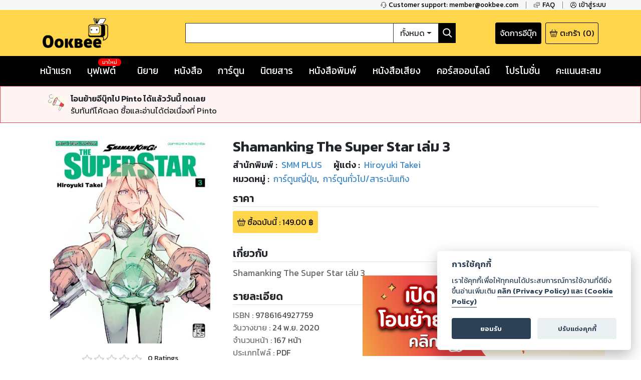

--- FILE ---
content_type: text/html; charset=utf-8
request_url: https://www.google.com/recaptcha/api2/anchor?ar=1&k=6LeX86okAAAAAP4vrzaozQ-_T8d4PI7Ld6Q0A-js&co=aHR0cHM6Ly93d3cub29rYmVlLmNvbTo0NDM.&hl=en&v=PoyoqOPhxBO7pBk68S4YbpHZ&size=invisible&anchor-ms=20000&execute-ms=30000&cb=13zg3ivrt76i
body_size: 48754
content:
<!DOCTYPE HTML><html dir="ltr" lang="en"><head><meta http-equiv="Content-Type" content="text/html; charset=UTF-8">
<meta http-equiv="X-UA-Compatible" content="IE=edge">
<title>reCAPTCHA</title>
<style type="text/css">
/* cyrillic-ext */
@font-face {
  font-family: 'Roboto';
  font-style: normal;
  font-weight: 400;
  font-stretch: 100%;
  src: url(//fonts.gstatic.com/s/roboto/v48/KFO7CnqEu92Fr1ME7kSn66aGLdTylUAMa3GUBHMdazTgWw.woff2) format('woff2');
  unicode-range: U+0460-052F, U+1C80-1C8A, U+20B4, U+2DE0-2DFF, U+A640-A69F, U+FE2E-FE2F;
}
/* cyrillic */
@font-face {
  font-family: 'Roboto';
  font-style: normal;
  font-weight: 400;
  font-stretch: 100%;
  src: url(//fonts.gstatic.com/s/roboto/v48/KFO7CnqEu92Fr1ME7kSn66aGLdTylUAMa3iUBHMdazTgWw.woff2) format('woff2');
  unicode-range: U+0301, U+0400-045F, U+0490-0491, U+04B0-04B1, U+2116;
}
/* greek-ext */
@font-face {
  font-family: 'Roboto';
  font-style: normal;
  font-weight: 400;
  font-stretch: 100%;
  src: url(//fonts.gstatic.com/s/roboto/v48/KFO7CnqEu92Fr1ME7kSn66aGLdTylUAMa3CUBHMdazTgWw.woff2) format('woff2');
  unicode-range: U+1F00-1FFF;
}
/* greek */
@font-face {
  font-family: 'Roboto';
  font-style: normal;
  font-weight: 400;
  font-stretch: 100%;
  src: url(//fonts.gstatic.com/s/roboto/v48/KFO7CnqEu92Fr1ME7kSn66aGLdTylUAMa3-UBHMdazTgWw.woff2) format('woff2');
  unicode-range: U+0370-0377, U+037A-037F, U+0384-038A, U+038C, U+038E-03A1, U+03A3-03FF;
}
/* math */
@font-face {
  font-family: 'Roboto';
  font-style: normal;
  font-weight: 400;
  font-stretch: 100%;
  src: url(//fonts.gstatic.com/s/roboto/v48/KFO7CnqEu92Fr1ME7kSn66aGLdTylUAMawCUBHMdazTgWw.woff2) format('woff2');
  unicode-range: U+0302-0303, U+0305, U+0307-0308, U+0310, U+0312, U+0315, U+031A, U+0326-0327, U+032C, U+032F-0330, U+0332-0333, U+0338, U+033A, U+0346, U+034D, U+0391-03A1, U+03A3-03A9, U+03B1-03C9, U+03D1, U+03D5-03D6, U+03F0-03F1, U+03F4-03F5, U+2016-2017, U+2034-2038, U+203C, U+2040, U+2043, U+2047, U+2050, U+2057, U+205F, U+2070-2071, U+2074-208E, U+2090-209C, U+20D0-20DC, U+20E1, U+20E5-20EF, U+2100-2112, U+2114-2115, U+2117-2121, U+2123-214F, U+2190, U+2192, U+2194-21AE, U+21B0-21E5, U+21F1-21F2, U+21F4-2211, U+2213-2214, U+2216-22FF, U+2308-230B, U+2310, U+2319, U+231C-2321, U+2336-237A, U+237C, U+2395, U+239B-23B7, U+23D0, U+23DC-23E1, U+2474-2475, U+25AF, U+25B3, U+25B7, U+25BD, U+25C1, U+25CA, U+25CC, U+25FB, U+266D-266F, U+27C0-27FF, U+2900-2AFF, U+2B0E-2B11, U+2B30-2B4C, U+2BFE, U+3030, U+FF5B, U+FF5D, U+1D400-1D7FF, U+1EE00-1EEFF;
}
/* symbols */
@font-face {
  font-family: 'Roboto';
  font-style: normal;
  font-weight: 400;
  font-stretch: 100%;
  src: url(//fonts.gstatic.com/s/roboto/v48/KFO7CnqEu92Fr1ME7kSn66aGLdTylUAMaxKUBHMdazTgWw.woff2) format('woff2');
  unicode-range: U+0001-000C, U+000E-001F, U+007F-009F, U+20DD-20E0, U+20E2-20E4, U+2150-218F, U+2190, U+2192, U+2194-2199, U+21AF, U+21E6-21F0, U+21F3, U+2218-2219, U+2299, U+22C4-22C6, U+2300-243F, U+2440-244A, U+2460-24FF, U+25A0-27BF, U+2800-28FF, U+2921-2922, U+2981, U+29BF, U+29EB, U+2B00-2BFF, U+4DC0-4DFF, U+FFF9-FFFB, U+10140-1018E, U+10190-1019C, U+101A0, U+101D0-101FD, U+102E0-102FB, U+10E60-10E7E, U+1D2C0-1D2D3, U+1D2E0-1D37F, U+1F000-1F0FF, U+1F100-1F1AD, U+1F1E6-1F1FF, U+1F30D-1F30F, U+1F315, U+1F31C, U+1F31E, U+1F320-1F32C, U+1F336, U+1F378, U+1F37D, U+1F382, U+1F393-1F39F, U+1F3A7-1F3A8, U+1F3AC-1F3AF, U+1F3C2, U+1F3C4-1F3C6, U+1F3CA-1F3CE, U+1F3D4-1F3E0, U+1F3ED, U+1F3F1-1F3F3, U+1F3F5-1F3F7, U+1F408, U+1F415, U+1F41F, U+1F426, U+1F43F, U+1F441-1F442, U+1F444, U+1F446-1F449, U+1F44C-1F44E, U+1F453, U+1F46A, U+1F47D, U+1F4A3, U+1F4B0, U+1F4B3, U+1F4B9, U+1F4BB, U+1F4BF, U+1F4C8-1F4CB, U+1F4D6, U+1F4DA, U+1F4DF, U+1F4E3-1F4E6, U+1F4EA-1F4ED, U+1F4F7, U+1F4F9-1F4FB, U+1F4FD-1F4FE, U+1F503, U+1F507-1F50B, U+1F50D, U+1F512-1F513, U+1F53E-1F54A, U+1F54F-1F5FA, U+1F610, U+1F650-1F67F, U+1F687, U+1F68D, U+1F691, U+1F694, U+1F698, U+1F6AD, U+1F6B2, U+1F6B9-1F6BA, U+1F6BC, U+1F6C6-1F6CF, U+1F6D3-1F6D7, U+1F6E0-1F6EA, U+1F6F0-1F6F3, U+1F6F7-1F6FC, U+1F700-1F7FF, U+1F800-1F80B, U+1F810-1F847, U+1F850-1F859, U+1F860-1F887, U+1F890-1F8AD, U+1F8B0-1F8BB, U+1F8C0-1F8C1, U+1F900-1F90B, U+1F93B, U+1F946, U+1F984, U+1F996, U+1F9E9, U+1FA00-1FA6F, U+1FA70-1FA7C, U+1FA80-1FA89, U+1FA8F-1FAC6, U+1FACE-1FADC, U+1FADF-1FAE9, U+1FAF0-1FAF8, U+1FB00-1FBFF;
}
/* vietnamese */
@font-face {
  font-family: 'Roboto';
  font-style: normal;
  font-weight: 400;
  font-stretch: 100%;
  src: url(//fonts.gstatic.com/s/roboto/v48/KFO7CnqEu92Fr1ME7kSn66aGLdTylUAMa3OUBHMdazTgWw.woff2) format('woff2');
  unicode-range: U+0102-0103, U+0110-0111, U+0128-0129, U+0168-0169, U+01A0-01A1, U+01AF-01B0, U+0300-0301, U+0303-0304, U+0308-0309, U+0323, U+0329, U+1EA0-1EF9, U+20AB;
}
/* latin-ext */
@font-face {
  font-family: 'Roboto';
  font-style: normal;
  font-weight: 400;
  font-stretch: 100%;
  src: url(//fonts.gstatic.com/s/roboto/v48/KFO7CnqEu92Fr1ME7kSn66aGLdTylUAMa3KUBHMdazTgWw.woff2) format('woff2');
  unicode-range: U+0100-02BA, U+02BD-02C5, U+02C7-02CC, U+02CE-02D7, U+02DD-02FF, U+0304, U+0308, U+0329, U+1D00-1DBF, U+1E00-1E9F, U+1EF2-1EFF, U+2020, U+20A0-20AB, U+20AD-20C0, U+2113, U+2C60-2C7F, U+A720-A7FF;
}
/* latin */
@font-face {
  font-family: 'Roboto';
  font-style: normal;
  font-weight: 400;
  font-stretch: 100%;
  src: url(//fonts.gstatic.com/s/roboto/v48/KFO7CnqEu92Fr1ME7kSn66aGLdTylUAMa3yUBHMdazQ.woff2) format('woff2');
  unicode-range: U+0000-00FF, U+0131, U+0152-0153, U+02BB-02BC, U+02C6, U+02DA, U+02DC, U+0304, U+0308, U+0329, U+2000-206F, U+20AC, U+2122, U+2191, U+2193, U+2212, U+2215, U+FEFF, U+FFFD;
}
/* cyrillic-ext */
@font-face {
  font-family: 'Roboto';
  font-style: normal;
  font-weight: 500;
  font-stretch: 100%;
  src: url(//fonts.gstatic.com/s/roboto/v48/KFO7CnqEu92Fr1ME7kSn66aGLdTylUAMa3GUBHMdazTgWw.woff2) format('woff2');
  unicode-range: U+0460-052F, U+1C80-1C8A, U+20B4, U+2DE0-2DFF, U+A640-A69F, U+FE2E-FE2F;
}
/* cyrillic */
@font-face {
  font-family: 'Roboto';
  font-style: normal;
  font-weight: 500;
  font-stretch: 100%;
  src: url(//fonts.gstatic.com/s/roboto/v48/KFO7CnqEu92Fr1ME7kSn66aGLdTylUAMa3iUBHMdazTgWw.woff2) format('woff2');
  unicode-range: U+0301, U+0400-045F, U+0490-0491, U+04B0-04B1, U+2116;
}
/* greek-ext */
@font-face {
  font-family: 'Roboto';
  font-style: normal;
  font-weight: 500;
  font-stretch: 100%;
  src: url(//fonts.gstatic.com/s/roboto/v48/KFO7CnqEu92Fr1ME7kSn66aGLdTylUAMa3CUBHMdazTgWw.woff2) format('woff2');
  unicode-range: U+1F00-1FFF;
}
/* greek */
@font-face {
  font-family: 'Roboto';
  font-style: normal;
  font-weight: 500;
  font-stretch: 100%;
  src: url(//fonts.gstatic.com/s/roboto/v48/KFO7CnqEu92Fr1ME7kSn66aGLdTylUAMa3-UBHMdazTgWw.woff2) format('woff2');
  unicode-range: U+0370-0377, U+037A-037F, U+0384-038A, U+038C, U+038E-03A1, U+03A3-03FF;
}
/* math */
@font-face {
  font-family: 'Roboto';
  font-style: normal;
  font-weight: 500;
  font-stretch: 100%;
  src: url(//fonts.gstatic.com/s/roboto/v48/KFO7CnqEu92Fr1ME7kSn66aGLdTylUAMawCUBHMdazTgWw.woff2) format('woff2');
  unicode-range: U+0302-0303, U+0305, U+0307-0308, U+0310, U+0312, U+0315, U+031A, U+0326-0327, U+032C, U+032F-0330, U+0332-0333, U+0338, U+033A, U+0346, U+034D, U+0391-03A1, U+03A3-03A9, U+03B1-03C9, U+03D1, U+03D5-03D6, U+03F0-03F1, U+03F4-03F5, U+2016-2017, U+2034-2038, U+203C, U+2040, U+2043, U+2047, U+2050, U+2057, U+205F, U+2070-2071, U+2074-208E, U+2090-209C, U+20D0-20DC, U+20E1, U+20E5-20EF, U+2100-2112, U+2114-2115, U+2117-2121, U+2123-214F, U+2190, U+2192, U+2194-21AE, U+21B0-21E5, U+21F1-21F2, U+21F4-2211, U+2213-2214, U+2216-22FF, U+2308-230B, U+2310, U+2319, U+231C-2321, U+2336-237A, U+237C, U+2395, U+239B-23B7, U+23D0, U+23DC-23E1, U+2474-2475, U+25AF, U+25B3, U+25B7, U+25BD, U+25C1, U+25CA, U+25CC, U+25FB, U+266D-266F, U+27C0-27FF, U+2900-2AFF, U+2B0E-2B11, U+2B30-2B4C, U+2BFE, U+3030, U+FF5B, U+FF5D, U+1D400-1D7FF, U+1EE00-1EEFF;
}
/* symbols */
@font-face {
  font-family: 'Roboto';
  font-style: normal;
  font-weight: 500;
  font-stretch: 100%;
  src: url(//fonts.gstatic.com/s/roboto/v48/KFO7CnqEu92Fr1ME7kSn66aGLdTylUAMaxKUBHMdazTgWw.woff2) format('woff2');
  unicode-range: U+0001-000C, U+000E-001F, U+007F-009F, U+20DD-20E0, U+20E2-20E4, U+2150-218F, U+2190, U+2192, U+2194-2199, U+21AF, U+21E6-21F0, U+21F3, U+2218-2219, U+2299, U+22C4-22C6, U+2300-243F, U+2440-244A, U+2460-24FF, U+25A0-27BF, U+2800-28FF, U+2921-2922, U+2981, U+29BF, U+29EB, U+2B00-2BFF, U+4DC0-4DFF, U+FFF9-FFFB, U+10140-1018E, U+10190-1019C, U+101A0, U+101D0-101FD, U+102E0-102FB, U+10E60-10E7E, U+1D2C0-1D2D3, U+1D2E0-1D37F, U+1F000-1F0FF, U+1F100-1F1AD, U+1F1E6-1F1FF, U+1F30D-1F30F, U+1F315, U+1F31C, U+1F31E, U+1F320-1F32C, U+1F336, U+1F378, U+1F37D, U+1F382, U+1F393-1F39F, U+1F3A7-1F3A8, U+1F3AC-1F3AF, U+1F3C2, U+1F3C4-1F3C6, U+1F3CA-1F3CE, U+1F3D4-1F3E0, U+1F3ED, U+1F3F1-1F3F3, U+1F3F5-1F3F7, U+1F408, U+1F415, U+1F41F, U+1F426, U+1F43F, U+1F441-1F442, U+1F444, U+1F446-1F449, U+1F44C-1F44E, U+1F453, U+1F46A, U+1F47D, U+1F4A3, U+1F4B0, U+1F4B3, U+1F4B9, U+1F4BB, U+1F4BF, U+1F4C8-1F4CB, U+1F4D6, U+1F4DA, U+1F4DF, U+1F4E3-1F4E6, U+1F4EA-1F4ED, U+1F4F7, U+1F4F9-1F4FB, U+1F4FD-1F4FE, U+1F503, U+1F507-1F50B, U+1F50D, U+1F512-1F513, U+1F53E-1F54A, U+1F54F-1F5FA, U+1F610, U+1F650-1F67F, U+1F687, U+1F68D, U+1F691, U+1F694, U+1F698, U+1F6AD, U+1F6B2, U+1F6B9-1F6BA, U+1F6BC, U+1F6C6-1F6CF, U+1F6D3-1F6D7, U+1F6E0-1F6EA, U+1F6F0-1F6F3, U+1F6F7-1F6FC, U+1F700-1F7FF, U+1F800-1F80B, U+1F810-1F847, U+1F850-1F859, U+1F860-1F887, U+1F890-1F8AD, U+1F8B0-1F8BB, U+1F8C0-1F8C1, U+1F900-1F90B, U+1F93B, U+1F946, U+1F984, U+1F996, U+1F9E9, U+1FA00-1FA6F, U+1FA70-1FA7C, U+1FA80-1FA89, U+1FA8F-1FAC6, U+1FACE-1FADC, U+1FADF-1FAE9, U+1FAF0-1FAF8, U+1FB00-1FBFF;
}
/* vietnamese */
@font-face {
  font-family: 'Roboto';
  font-style: normal;
  font-weight: 500;
  font-stretch: 100%;
  src: url(//fonts.gstatic.com/s/roboto/v48/KFO7CnqEu92Fr1ME7kSn66aGLdTylUAMa3OUBHMdazTgWw.woff2) format('woff2');
  unicode-range: U+0102-0103, U+0110-0111, U+0128-0129, U+0168-0169, U+01A0-01A1, U+01AF-01B0, U+0300-0301, U+0303-0304, U+0308-0309, U+0323, U+0329, U+1EA0-1EF9, U+20AB;
}
/* latin-ext */
@font-face {
  font-family: 'Roboto';
  font-style: normal;
  font-weight: 500;
  font-stretch: 100%;
  src: url(//fonts.gstatic.com/s/roboto/v48/KFO7CnqEu92Fr1ME7kSn66aGLdTylUAMa3KUBHMdazTgWw.woff2) format('woff2');
  unicode-range: U+0100-02BA, U+02BD-02C5, U+02C7-02CC, U+02CE-02D7, U+02DD-02FF, U+0304, U+0308, U+0329, U+1D00-1DBF, U+1E00-1E9F, U+1EF2-1EFF, U+2020, U+20A0-20AB, U+20AD-20C0, U+2113, U+2C60-2C7F, U+A720-A7FF;
}
/* latin */
@font-face {
  font-family: 'Roboto';
  font-style: normal;
  font-weight: 500;
  font-stretch: 100%;
  src: url(//fonts.gstatic.com/s/roboto/v48/KFO7CnqEu92Fr1ME7kSn66aGLdTylUAMa3yUBHMdazQ.woff2) format('woff2');
  unicode-range: U+0000-00FF, U+0131, U+0152-0153, U+02BB-02BC, U+02C6, U+02DA, U+02DC, U+0304, U+0308, U+0329, U+2000-206F, U+20AC, U+2122, U+2191, U+2193, U+2212, U+2215, U+FEFF, U+FFFD;
}
/* cyrillic-ext */
@font-face {
  font-family: 'Roboto';
  font-style: normal;
  font-weight: 900;
  font-stretch: 100%;
  src: url(//fonts.gstatic.com/s/roboto/v48/KFO7CnqEu92Fr1ME7kSn66aGLdTylUAMa3GUBHMdazTgWw.woff2) format('woff2');
  unicode-range: U+0460-052F, U+1C80-1C8A, U+20B4, U+2DE0-2DFF, U+A640-A69F, U+FE2E-FE2F;
}
/* cyrillic */
@font-face {
  font-family: 'Roboto';
  font-style: normal;
  font-weight: 900;
  font-stretch: 100%;
  src: url(//fonts.gstatic.com/s/roboto/v48/KFO7CnqEu92Fr1ME7kSn66aGLdTylUAMa3iUBHMdazTgWw.woff2) format('woff2');
  unicode-range: U+0301, U+0400-045F, U+0490-0491, U+04B0-04B1, U+2116;
}
/* greek-ext */
@font-face {
  font-family: 'Roboto';
  font-style: normal;
  font-weight: 900;
  font-stretch: 100%;
  src: url(//fonts.gstatic.com/s/roboto/v48/KFO7CnqEu92Fr1ME7kSn66aGLdTylUAMa3CUBHMdazTgWw.woff2) format('woff2');
  unicode-range: U+1F00-1FFF;
}
/* greek */
@font-face {
  font-family: 'Roboto';
  font-style: normal;
  font-weight: 900;
  font-stretch: 100%;
  src: url(//fonts.gstatic.com/s/roboto/v48/KFO7CnqEu92Fr1ME7kSn66aGLdTylUAMa3-UBHMdazTgWw.woff2) format('woff2');
  unicode-range: U+0370-0377, U+037A-037F, U+0384-038A, U+038C, U+038E-03A1, U+03A3-03FF;
}
/* math */
@font-face {
  font-family: 'Roboto';
  font-style: normal;
  font-weight: 900;
  font-stretch: 100%;
  src: url(//fonts.gstatic.com/s/roboto/v48/KFO7CnqEu92Fr1ME7kSn66aGLdTylUAMawCUBHMdazTgWw.woff2) format('woff2');
  unicode-range: U+0302-0303, U+0305, U+0307-0308, U+0310, U+0312, U+0315, U+031A, U+0326-0327, U+032C, U+032F-0330, U+0332-0333, U+0338, U+033A, U+0346, U+034D, U+0391-03A1, U+03A3-03A9, U+03B1-03C9, U+03D1, U+03D5-03D6, U+03F0-03F1, U+03F4-03F5, U+2016-2017, U+2034-2038, U+203C, U+2040, U+2043, U+2047, U+2050, U+2057, U+205F, U+2070-2071, U+2074-208E, U+2090-209C, U+20D0-20DC, U+20E1, U+20E5-20EF, U+2100-2112, U+2114-2115, U+2117-2121, U+2123-214F, U+2190, U+2192, U+2194-21AE, U+21B0-21E5, U+21F1-21F2, U+21F4-2211, U+2213-2214, U+2216-22FF, U+2308-230B, U+2310, U+2319, U+231C-2321, U+2336-237A, U+237C, U+2395, U+239B-23B7, U+23D0, U+23DC-23E1, U+2474-2475, U+25AF, U+25B3, U+25B7, U+25BD, U+25C1, U+25CA, U+25CC, U+25FB, U+266D-266F, U+27C0-27FF, U+2900-2AFF, U+2B0E-2B11, U+2B30-2B4C, U+2BFE, U+3030, U+FF5B, U+FF5D, U+1D400-1D7FF, U+1EE00-1EEFF;
}
/* symbols */
@font-face {
  font-family: 'Roboto';
  font-style: normal;
  font-weight: 900;
  font-stretch: 100%;
  src: url(//fonts.gstatic.com/s/roboto/v48/KFO7CnqEu92Fr1ME7kSn66aGLdTylUAMaxKUBHMdazTgWw.woff2) format('woff2');
  unicode-range: U+0001-000C, U+000E-001F, U+007F-009F, U+20DD-20E0, U+20E2-20E4, U+2150-218F, U+2190, U+2192, U+2194-2199, U+21AF, U+21E6-21F0, U+21F3, U+2218-2219, U+2299, U+22C4-22C6, U+2300-243F, U+2440-244A, U+2460-24FF, U+25A0-27BF, U+2800-28FF, U+2921-2922, U+2981, U+29BF, U+29EB, U+2B00-2BFF, U+4DC0-4DFF, U+FFF9-FFFB, U+10140-1018E, U+10190-1019C, U+101A0, U+101D0-101FD, U+102E0-102FB, U+10E60-10E7E, U+1D2C0-1D2D3, U+1D2E0-1D37F, U+1F000-1F0FF, U+1F100-1F1AD, U+1F1E6-1F1FF, U+1F30D-1F30F, U+1F315, U+1F31C, U+1F31E, U+1F320-1F32C, U+1F336, U+1F378, U+1F37D, U+1F382, U+1F393-1F39F, U+1F3A7-1F3A8, U+1F3AC-1F3AF, U+1F3C2, U+1F3C4-1F3C6, U+1F3CA-1F3CE, U+1F3D4-1F3E0, U+1F3ED, U+1F3F1-1F3F3, U+1F3F5-1F3F7, U+1F408, U+1F415, U+1F41F, U+1F426, U+1F43F, U+1F441-1F442, U+1F444, U+1F446-1F449, U+1F44C-1F44E, U+1F453, U+1F46A, U+1F47D, U+1F4A3, U+1F4B0, U+1F4B3, U+1F4B9, U+1F4BB, U+1F4BF, U+1F4C8-1F4CB, U+1F4D6, U+1F4DA, U+1F4DF, U+1F4E3-1F4E6, U+1F4EA-1F4ED, U+1F4F7, U+1F4F9-1F4FB, U+1F4FD-1F4FE, U+1F503, U+1F507-1F50B, U+1F50D, U+1F512-1F513, U+1F53E-1F54A, U+1F54F-1F5FA, U+1F610, U+1F650-1F67F, U+1F687, U+1F68D, U+1F691, U+1F694, U+1F698, U+1F6AD, U+1F6B2, U+1F6B9-1F6BA, U+1F6BC, U+1F6C6-1F6CF, U+1F6D3-1F6D7, U+1F6E0-1F6EA, U+1F6F0-1F6F3, U+1F6F7-1F6FC, U+1F700-1F7FF, U+1F800-1F80B, U+1F810-1F847, U+1F850-1F859, U+1F860-1F887, U+1F890-1F8AD, U+1F8B0-1F8BB, U+1F8C0-1F8C1, U+1F900-1F90B, U+1F93B, U+1F946, U+1F984, U+1F996, U+1F9E9, U+1FA00-1FA6F, U+1FA70-1FA7C, U+1FA80-1FA89, U+1FA8F-1FAC6, U+1FACE-1FADC, U+1FADF-1FAE9, U+1FAF0-1FAF8, U+1FB00-1FBFF;
}
/* vietnamese */
@font-face {
  font-family: 'Roboto';
  font-style: normal;
  font-weight: 900;
  font-stretch: 100%;
  src: url(//fonts.gstatic.com/s/roboto/v48/KFO7CnqEu92Fr1ME7kSn66aGLdTylUAMa3OUBHMdazTgWw.woff2) format('woff2');
  unicode-range: U+0102-0103, U+0110-0111, U+0128-0129, U+0168-0169, U+01A0-01A1, U+01AF-01B0, U+0300-0301, U+0303-0304, U+0308-0309, U+0323, U+0329, U+1EA0-1EF9, U+20AB;
}
/* latin-ext */
@font-face {
  font-family: 'Roboto';
  font-style: normal;
  font-weight: 900;
  font-stretch: 100%;
  src: url(//fonts.gstatic.com/s/roboto/v48/KFO7CnqEu92Fr1ME7kSn66aGLdTylUAMa3KUBHMdazTgWw.woff2) format('woff2');
  unicode-range: U+0100-02BA, U+02BD-02C5, U+02C7-02CC, U+02CE-02D7, U+02DD-02FF, U+0304, U+0308, U+0329, U+1D00-1DBF, U+1E00-1E9F, U+1EF2-1EFF, U+2020, U+20A0-20AB, U+20AD-20C0, U+2113, U+2C60-2C7F, U+A720-A7FF;
}
/* latin */
@font-face {
  font-family: 'Roboto';
  font-style: normal;
  font-weight: 900;
  font-stretch: 100%;
  src: url(//fonts.gstatic.com/s/roboto/v48/KFO7CnqEu92Fr1ME7kSn66aGLdTylUAMa3yUBHMdazQ.woff2) format('woff2');
  unicode-range: U+0000-00FF, U+0131, U+0152-0153, U+02BB-02BC, U+02C6, U+02DA, U+02DC, U+0304, U+0308, U+0329, U+2000-206F, U+20AC, U+2122, U+2191, U+2193, U+2212, U+2215, U+FEFF, U+FFFD;
}

</style>
<link rel="stylesheet" type="text/css" href="https://www.gstatic.com/recaptcha/releases/PoyoqOPhxBO7pBk68S4YbpHZ/styles__ltr.css">
<script nonce="oqHdcECLYAXQXwdJ-wAcPg" type="text/javascript">window['__recaptcha_api'] = 'https://www.google.com/recaptcha/api2/';</script>
<script type="text/javascript" src="https://www.gstatic.com/recaptcha/releases/PoyoqOPhxBO7pBk68S4YbpHZ/recaptcha__en.js" nonce="oqHdcECLYAXQXwdJ-wAcPg">
      
    </script></head>
<body><div id="rc-anchor-alert" class="rc-anchor-alert"></div>
<input type="hidden" id="recaptcha-token" value="[base64]">
<script type="text/javascript" nonce="oqHdcECLYAXQXwdJ-wAcPg">
      recaptcha.anchor.Main.init("[\x22ainput\x22,[\x22bgdata\x22,\x22\x22,\[base64]/[base64]/bmV3IFpbdF0obVswXSk6Sz09Mj9uZXcgWlt0XShtWzBdLG1bMV0pOks9PTM/bmV3IFpbdF0obVswXSxtWzFdLG1bMl0pOks9PTQ/[base64]/[base64]/[base64]/[base64]/[base64]/[base64]/[base64]/[base64]/[base64]/[base64]/[base64]/[base64]/[base64]/[base64]\\u003d\\u003d\x22,\[base64]\x22,\x22w5R7w5fDqcKPwpMBXgXCscKBwowhwqJSwq/CjsKIw5rDimdzazBLw6JFG3ovRCPDhsKawqt4eFNWc2oLwr3CnHDDk3zDlgvCpj/[base64]/HcKOXsOSWMO3w7UlwpUZJjHDmHc4w55hF1XDm8OJwoRIZMKDwpcXbm9WwpJZw6IqQcOjYwjDiFwYbMOHOB4JZMKswowMw5XDocOmSyDDpALDgRzCs8ONIwvCocOgw7vDsFrCgMOzwpDDvS9Iw4zCpsOCIRdHwoYsw6s9Aw/DsmJVIcOVwp9iwo/DszJBwpNVXsOfUMKlwojCtcKBwrDChE88wqJpwrXCkMO6wpTDmX7Dk8OABsK1wqzCqzxSK2sWDgfCg8KRwpllw4pgwrE1C8KDPMKmwqzDphXCmzYfw6xbGWHDucKEwoxoaEpPGcKVwpscecOHQHxJw6ASwotvGy3Cu8Ofw5/CucOaNxxUw7XDj8KewpzDhCbDjGTDhUvCocODw6xgw7w0w5zDvwjCjgs5wq8nTRTDiMK7AzTDoMKlODfCr8OEbsKOSRzDjsK+w6HCjXQpM8O0w7XCix85w6ZxwrjDgCsRw5o8QhlofcOewrlDw5Aaw6crA2Brw78+wqBSVGgLLcO0w6TDl1pew4liRwgcUU/DvMKjw4hUe8OTGsOfMcORH8KWwrHChwUHw4nCkcKYNMKDw6FyCsOjXxB4EENFwp50wrJqOsO7J3vDtRwFCMOPwq/DmcK+w5g/[base64]/Cln/Ci1lHcHx9QMOeGnY9cWTDmE3CjsOQwq/CjcOyJWDCm2TCligWCgLCncOUw5p1w7JdwpxfwpR6VgjChEDDmMO0SMOQO8K9ZzV/w53Cv0E/w7XCnCXCi8Ord8OKWxzCgMOFwrjDu8K3w5dLw5zClMOkwqLCnkpNwo5rOSnDhcK8w7HCscKjaxIcFwkkwpsff8K1wo9KCcOCwrfDssOPwoTDqsKGw7dqw4jDn8OQw6p1woVbwqzCjjQCSMO7VXlcwpDDlsOgwoh1w693w5/[base64]/[base64]/RBDDo8OdwpvDtDpFFMK2LXbDn8KfLQd2BMOiOnBvw7/DujhLw6FFEl/DrcOpwoDDncOLw47DqcODWcOzw7fCmsK5YMOzw5PDgMKuwrXDi1g+BMOqwqXDl8Oww60jOhEBQ8Oxw43DuAtZw5JTw4bDsHN/wqvDtXLCuMKOw53DqcOtwrfCu8KnRcOtDcKnesOCw5BuwrtFw4RPw5nCksO2w6IoVsKITUXCrAzCqjfDjMOBwpfCn3/ClsK/[base64]/[base64]/Y8OEw7Yfw4lAfsOhOMK0PcOwwpzDgMKFwpjDncOyeDXCpMOWwrcYw4HDp1lVwpZiwpXDhEIiwoPCgTlbw5nCqsK9ESgaGMKzw4oqM03DgXzDsMKkwocZwrnCu1PDrMK2w5QZcloRw4IiwrvCg8KvcsO7wq/DpsKzwqkJw7XCjMOAwpdODcK8w74hw57Cjg8rTwUUw7/Dj3kDw4rCosOkNsOjw4kZAsOMSsK9wooxwq3CpcO6w7PDsEPDgxXDinfDhSXCs8KYdUTCtcKZw5BBY3nDvh3Cu0nDjDHDgSMEwrfCtcKlOHwEwpYGw7vDhcONw5EXNsKhd8Khw6cFw4Vae8KjwqXCusO2w5tlXsONXTPCqgzCkMK9eXTCugppOcO0wqoEw6/CpMKHDCPCvn8TO8KNCsK1DQRhw60tEMOhFMOEU8O0wrtYwo5KbMOaw6EsIlRUwop6QMKywo5pw6Vjw6bChkZvXcOVwo0Yw6wCw6/[base64]/CksOewrkPbsKOb8KJdVMNw69+w6MfRFYgFMOJeRbDpnfCgsOqUyrCrTLDl3gqDMO3wqPCq8KCw5dRw4gQw5I0ccOuSsOcb8KEwo0mWMOZwoU3G1zChMO5SMKowq/[base64]/DocKrw5ExwpYBwrjCogx9KcORQjlDw4TDiVTDjcOVw713w6XCrsOkExx9aMOaw57Ds8KnA8OLw5p+w4Unw4BQN8OzwrDCpcOzw4jCusOAwrczNMODGkrCuhJGwpE4w4hKJMOEAD91WCTCncKXRS4NH21cwowDwp7ChDXCnnZ4wqhjA8O3ZcK3wq11csKBG0E/w5jCqMKxSMOowrrDlEhyJsKgw6nCqsOwDyjDncO4eMO5w73ClsKYBMOacsO2wofDjlUjwpEfwrvDin1JTMK5bSxMw5jCqC/Dt8OnZ8KISMKlw57DgMOOdMKsw7jDisOLwqMQJV0AwpDCjMKDw6pSeMOpdsK3wrVSRMKzwpd4w4/ClcOEc8Obw5jDhMKdKiPDnAXDvsOTwrvCicO2NlM6P8KLfcO5wq80wq84IGsBICxfwpnCj27Cm8KpSQ/DiU7CiUMuakbDuigAFsKcZ8O4RGLCr07DpMKNwo1AwpcWLzHCocK3w6oZP0LCvhDDnDBgNsObw4HDgDJjw5fCn8OoGEM0w4nCkMObVhfCjHIUw51wcMKUVcK/wpDChW3Dj8KIwpXCg8KRw6B3fMOswrvCtDEUw6vDksKdUgTCmjAfACLCj1rDt8Kfw701MWXDrUzDkMOswrw1wqLDjXDDoxMZwpnChg/CgcOqMXk6PkXCgTvDhcOWw6jCq8OiT2/DtnzCm8OtFsOQwpjCvkNpw6keZcK7YyYvaMOOwo19worDqUsBc8OPC0lQw5XDlsO/wo3Dk8KpwrHCm8KCw4szKsKEwoVewpbCiMKrRXIhw4bCmcOAwqHDv8KiG8KGw40TNnxNw6owwoh0DmIjw6IJJ8Knwr0CTjfDpgBgaUbChcODw6LDm8O2w5xtGm3CkS/Cvh7DsMO9L3LCmBDCp8O5w6VYwqHCj8KMB8KIw7YdHSwjwo/Ci8KHYQN0IsOaIMOwBFfDk8O4woZ9HsOSLjdIw5LCj8OtC8O3w4XCg03CjW4EaSQtUEDDtMKyw5TCqhpPO8ODBMORw6jDt8OoLMO0w70sGMOXwqsZwoxXwpHCjMKFFcKzwrnDpsK3CsOvw5fDmsOew7XDn2HDkCNIw51LG8KBwrTCuMKhZMK/[base64]/CjRjDvMOTw5NeworDiMKmw4Q9w4lkwqjDti7CiMOZB0M/bsKqMyEXOMKPwobCnsO4w4PCm8K2w6/Cr8KNfWLDscOmwrPDm8OzYn0lw5YlPiZYZsOaNsOQGsKNwp1ewqY4B0FTw7LDmw4KwoQ1w7PDrQgxw4jDgcOjwrfCnX1eYDkhamTClcKXP1U2wq5HeMOrw6hGdsOJA8K8w4jDlSbDo8OXw73DtjEzwp/CulrDi8KiOcKjw7HDk004wphINMO9w6ZtLmDCoW5nY8OPwpXDt8Oxw53CqB1vwrk9K3XCtiTCnFHDs8OqTAQfw77Dv8K+w4PDjMKfwonCpcO3A1bCgMKXw5vDqFYVwqTCl1XDp8OqU8K1wpfCoMKOJB3Dn1/Cn8KXLsKqwo7CjTl+w6zClsKlw4EuHMOUGWvCn8OnTWNvw5DDiy5GX8O6wpxYecKvwqZXwpRJwpIdwqkETcKhw6DCicKgwrrDhMK9KU3DqFbDgE/ChR5ywq3Cui8ZacKQw6hjYsK5GyYmDCYSC8Ogw5TDpcK5w6DChsKTVcOYJU48P8KfYXsLw4rDk8OSw4LCssOmw7Mfwq9CKcOfwrvDoQfDlzkrw79Rw59uwqTComdeAVJIwptbw7PCi8K3V08AXMOow4Y2NGBYwrNVw4cVFXkcwp7CqH/Dk05Ub8KqdlPCmsO4L1xWBknCrcO6wrbCky5RSMO3w5/Cuj5RDXLDpA/DkEwlwpFvFcKRw4zDmcKGCT4Qw6nCrDvCrCx6wpEEw6HCtX01ZxgbwozCjcK4NsOcITjCjwnCisKowoTCq0FEU8K1bFLDjCPCmcOow7t4bCrDrsKfMhdfXi/DmMOawqJfw43DiMOTw7XClMOowq/CigrClWAzPiRSw5bCqMKiLivDvMK3wrhrwobCmcOgwoLDlsKxw4XDosODw7bCvsKXBsKPdsKlwovDmFx5w4PCljcSJsOJLBNpTsOYw692w4l5w4HDmcKUFh9hwpkURMOvwo53w7zCt0nCg3/CqHo2wrHCiFdHw4BQMRfCllLDpsO7LsOPHDsNIcOMfMKuIBDDrivCkcOUWjrDosKYwr/DpxpUA8OkUsKww7YHIMKJw5TCogNsw7PDg8OvFgXDnyrDocKDw4XDmCrDmGsBCsOIGCHCkFvCksO+woYMScKARSMUf8O9w7PClyTDlsKMJsOlwrTDq8Oaw5R6fhPCsx/DnSwHwr15wrDDqsO9w7rClcOrwovDvwZ/H8OpR3sCVmjDn0QnwoDCpH3ClGnDn8OWwqZGw5YcdsK6JsOAZMKMw4dlZD7CiMKowo97AsO7CRrDq8Orwq/CpcOZChvCggVdd8K1w6HDhFXCsWLDmQvDt8ObaMO5w4V+e8KDchZHOMORw63CqsKAw4NmCHfDisOXwq7CjWzDiUDDq3cpZMKjS8Odw5PCncOqw4HCqybCrcKhGMK/URvCpsKSw5RxHGTDpCjCtcKVZCwrw5hbw5pHwpJRw6DCpMOWX8Onw7XDtMOSVQtrwoAlw7FFdsO0GH1HwqxVw7nCmcKTfEJyNMOKw7fCj8OvwqrDhDJ+BsOYJcOQQB0VR3/DgnhAw7XDjcObwqnCnsKAw6rDtcKpwrcXwr/DtzICwrMnUzpuWsKHw6nCgj/CmijCjDBtw4DChsORS2zDvjwhW0bCq0PCn2EbwptMw6fDmsKXw6HCr1fDvMKqw7HCrMOWw7dUOcOgLcOVDCFaJ3tAbcKhw5RywrhYwpgAw4AWw7Z7w5gww6/DjMO+JzREwr1QYFfDvMKdRMKKw7fDq8OhJMOLNnrCnzPCksOnXATDmsOnworCkcOcPMOUSsO5YcOFaSfCrMKvVg9owoh/GcKXw7FdwrrCrMOXGhoGwqkoY8O4RsKlKmXDhEzDucOyFsOET8KrdsK5TXF/w7Upwp06wrxbe8Otw7TCuV/DnsONw7bCucKHw53CncKvw4DCsMODw5HDhzJuS1BPcsK9wrIiZXjDnx/DjC7DmcK9E8K/w68AfMKvAsKveMK8QT5gBMOGLG4rbBrDhHjDigZAcMOnw5DDisKtw7EcCC/DiGI/w7PDgQvCvgNbwoLCg8KsKhbDu33Cr8O6c03Dk0zCvcOzbMOwRcKpw4vDi8Kewo0/w4bCqcOJLz/CtiPCpnzCkkg5w7rDmkxXY3INNMOEZ8K0w7jDisKEAcObw4s/[base64]/CnyZ0w5Fww6bCvMK1w4rCuz7DjEQDwp3Cm8Ksw6QxworDtxwwwrDCrHJcMMODGcOBw7JDw7BFw7vCtMOvPglqw7JIw6vCjm7Dh0zDrE/[base64]/Dgh/CtsOwfUMkwqzDoz/DliDClsOyTDISVcK0w690HBXDiMOzw53ChMKXaMK1wp4wP10/THPCuSzCh8OiNMKRcz/CtWxZUsK6wpNsw5tYwqXCucOZwqbCgcKBJsOBYAjDmcKawpbConpCwrssQ8Kiw7lIbsOCP0vDv2zCjAA/IcKDe0fDosOrwpTCogjDvz7ChsKeS3Mbw4rCnibCtkXCqzAqGsKEWcO8NEHDvcKkwrfDpcKgISHCnnRrAsOLEsOpwolHw6vCu8O+HMK+w7fCsXXDoQnCskVSYMKgCnAzw6/Cp19tYcOyw6XDllLDn38Uwq1ewosFJXfDrHbDn0fDhiPDtQfCkg/[base64]/[base64]/Cs8OdWcK0w7DCrUIyDBcZHMOKVlRgPcORHsOrIBtzwpDCg8O9dcKwTEQlw4LDp0wKwpo9BcKywp/Dv3I1wr0/[base64]/[base64]/DtikLw4zDmcKaw5Qlw7s+bVbCg8KYw7LDkcOcZsOGHMOQwqVMw5YtUgrDlMKiwq7ChjZJXnfCqMOEb8KBw5JuwovComN8FMOqHMK2X0PChmkJE3nDgVjDjcO4woc/NsKoRsKNwph5BcKsfcOmw63CkSDClsOtw4YATsOJRRAeOcOTw43CmcO8w7jCt05Nw7tmwpPDnEsBKxd0w4jCmTrDvVAKTwcHOg5Qw4vDjBRTHxUQXMKlw7kEw4DCo8OVB8OOw6ddNsKRJsKKNndzw7fDhy/DpcKiw5zCqC/DuHfDhDIVahEnf0ocbcKpwqRGwq9EMRY8w6DChR1Mw7TCoUBhwpMnBGDCjgwlw4HClMK4w5NgDl/CumXDrcKlM8KCwq3DmDsUY8KgwoPCsMO2CEAuw47Ct8OUZ8KWwojDlxvCk2MiBsO7w6bDtMOXW8OIwptmwoZPDUzDtcKhFQE/eR7DkkrDi8KGw5XCmMOAw6/CgMOpLsK5w7vDu17DpS7DmCgywpnDtcK/[base64]/DusObMTsebcKpw6TDk8Kzw61WISsWw7haeH/[base64]/[base64]/woEZwrPCssKtYGJCwroVw7RQwoQ+wr/DlcKlV8KJwq59Sg/CpjMKw4APLjgFwqsNw4bDqsOgwrDDucKew6MPwr9eEX3Dh8KNwpXDkzPCscOVV8KmwrjCsMKSUcKVNMOqdyXDusK9YWnDncKzPMOWbHnCg8OkasOIw4ZjAsKIw5vCki5zw7NiPT1DwofCsz/DucKaw67DjcKfL1xBw7rCh8KYwo7ChFjCkhd2wo1vc8OdZMO+wpnCscK/w6fCg1vCvcK9esOhF8OVwpPCgWYZdnhyBsKQfMOaW8KkwovCqcO7w7QqwrBDw5bCkQYhwpTDlEbDhWDClUDCvzkAw7PDnMKvCcKawoBpZhggwp3CqcO0Ng7Clm9Mwq0Dw6h/[base64]/DmsKWfxIkW8OLQjs3cMOIKWvDpSIBFcKZw4PCrsK5HFrDrCHDnMOnwoDCmcK5ScOxw5PCtA7DocKVw41aw4QxGA/DgG0rwpZTwq5tBmhLwrzCr8KLFsO5VUnDgUAjwoPDpcO4w5zDpGEcw6jDlcKLV8KdalB/TgbDrVcte8Kwwo/[base64]/w5w3cQ95w4LDiWhyCQTCrWkiMcKEw7kZwrDCghhXwq7DoW/[base64]/ClhJUKWzDh8Ouw7MMYwsfw7jDhjDCpMKkw78Aw7jDthLDsAI/[base64]/CnR/CisOIw5bDlGsgaMO9w5wPw781wr8mSCMUBT4aw4/DtCIWI8KawrFlwqs3wqnCpcK6w73Dt0N1wrlWwqlifhFtwplSw4c6wojDg0oiw53CtsK5w7BuS8KWR8Kowp9JwoDCiADCtcONw6zDvsO+wq8LJcK5w5UHe8KHwq7DnsKSwolFY8K+wq1UwrjCtDTCvcKQwr9QE8K5e3s6wqjCgMK/BMKIYUVIIsOtw5BmUsK+Y8KAw4UhAQc7J8OQJ8KRwptdF8OwVsOww7hVw5vDghzDtcOFw5PCryTDt8O0PETCoMK/GcKXKsO6w5jDqxRxNsKVwp3Dh8KMGcOnwokzw7HCryAswp8RQ8K8wqrCqsKvWcKZdT/CvG4cagxRTyTCnjvCscK3f3ZGwqXDmlZawpDDlsOZw57ClMOzLk7Ch27Dh1TDqihkOsObNzIdwrDCtMOoAMOfB0UkVMK/w5cXw4bClcOTbsO2R3rDghTCp8KbN8O1G8KGw5gew6fCvBgIf8K+w5o8wrx1wqJ/w55/w7QLwqbDnsKqXEXDqF1naBjCj07Dgxs0WhQbwowrwrTDv8OZwrAfW8K8LGxPP8OMD8K/VcKhw5thwpZZGMOrLENjwr3Cv8OcwoPDki9JfUXCsRhfBsK7dS3CuwDDtHLChMKjeMKXw5XCrMKIAMOlLxnCqsO2wp8mwrMWOcOTwr3DigPCtsKPaAd+wrQ/wpbDjAXCqzXCqQEwwrNSIE/CrcO+worDjsK7Z8OJwpLClg/DlzpCQwXCkRQ2WENwwpnDgcOrKsK7w5M0w7TCglzCscOeGF3CtsOGwpXDgncpw5VYwoHCl0XDtcOlwoItwqMqBCDDjzrClMKdw4hkw5TCgMOYwrvCi8KFDg04woHDnyVhOUzCnMKyEsOYM8KfwrwSaMKjJsOCwrEBanJFIilGwqzDlH/Ck1oKI8OvSFzClsKtJG/Ds8KjP8K+w50nJ0HChgxDdjzDmnVmwo9WwrvDjW1Iw6w4PsK9fgAtN8Olw6EjwpJQfj9PAMOxw78TZMKfZcKpWcKpYgXCmsOTw7d2w5DDg8Oew7PDi8KDVTzDs8KsLMOyDMKtHDnDuCbDtMOKw7HCmMOZw6Vgwo7DlMOdw5/CvMOBQFpwCMK5wq9gw4XCpXBjJWzDo05UUcO4w73Cq8OQw6waB8K7FsO9M8KAwrnColtrL8ODwpbDkFnDucKXHQcuwqPDjTAENcOXVmTCmcK8w4MwwqxKwpzDvh9yw73DscOyw7zDmWhuw4zDicOwHiJswoHCpcOQesKEwo5LW3dmw4IWwpvCiH4Ewr/CrBVzQj/Dqw3CjwrDkcKrOcKvwrttU3vCgyPDn1zDmx/[base64]/[base64]/Du8KMw4nDisO4Y8Onwo3DjcO3w4LCtyZud8KoaQbClsKNw7gIwrnDocK2PsKAVyLDsxfCvkROw7vChcK7w55KE0EDJsOCF1zCscOMwqHDtmdyT8OIUX3DvXBEwr7Cq8KUcEPDk3NZw4fCowTCmAhmIE/CrT4sAzEgMMKKw4vDqDfDksKYUWUZwoZewprCt00THsKGGi/DuzEAw67CsUxGG8OIw4TCui9naDnCn8KbUTsrWh3CskYUwr5Jw7wffUZKw6t6B8OoVMO8HDYdU11zwpDCocKbd0vCu3s+FHfCukduHMK5D8K+wpNZT0A1w5Yfw7jDmDfCs8K4wrNKS2fDhcKyUXHCgV0Qw5t2FCVoBgRQwq/[base64]/[base64]/DtMKgwoUYwqPCij7CrcOSKcOjw5HDtsO8WRvDpUTDg8OpwrIIWgwAw6cYwotZw6TCu3rDmy4vJMO+dwFQwqzCsTLCkMO1C8KaDMOwRMKjw5TCicOPw5NmERVQw4zDqcOdw7LDkMK4w4kpYsKNX8Opw7B/wrPDqX7CuMK9w7zCg13DjX9SGzLDncKXw7gMw47Dn2bCjMOEeMKLJcK/w6fDrcK9w6h6wpvCnAnCt8Kzw7jCr27Cn8OgM8OjEcO0VRbCtsKLT8KxNlwIwq1Ew5nDmV3DisKGwrBOwqU7BX1sw6nDmcOSw7rDjMOVwr/DjcOBw4YowoFzE8KlYsOpw73CmMKXw7rChcKKwqgBw5DDvjJMSXczQsOGw7k1w5LCnH3DtiLDh8O5wojDpT7Co8OYwod0w73DkEnDjAQJwrp1NMKiVcKbIGHDksKMwoEKK8KrWTgaTMKhw4lfwpHCiwfDiMO+w795dwsswpoaaXEVw5F7dMKhB0/[base64]/DmyzCiUwgREhjw4jCmXwnW8Oew6xSwrTDuCMEw6XChg9zNsOeXcKIKsKqBMOFTH3DiC15w7vCshbDpxNJa8KSw4sJwrTDv8OzYMOPCVbCqMOtYsOcFMK/w7fDisKtL1Rfc8OzwonCn3LCmzguwoUqbMKSwp3Cr8OzGT8RbsKFw6jDqWskUsKww7zCoF3DuMOEw61/YWN4wr3Dk3rCtcOMw7QVwpXDu8Kmwp/DlUhEX3vCncKLC8OewpnCtcKDwqMdw7jCkMKaa17Dn8KrXz7Cl8KMdC7CqQDCg8OFT2jCkCLCh8Kkw5B8B8OFa8KvCsKmITTDvMOWScODXsOFS8Khwq/DpcO6RQhtw7jDjMOcAVnDtcKbX8OgfsOtwr5Zw549SMKNw4nDsMOLYcOwBjbCkFrDpcOiwrUGwpphw5dww4fCrV7DqTXCvhXCsgjDrsO4ecOywqXCgMOGwqLDvsOfw5zDn2Z8JcKiVynDskQZw7PCt0V1w5t/bXzCoUjChVbCgsOrQ8OuM8OYZsOKYzZnIEpowrJfScOAw77CtHNzw6Ugw67Ch8KhWsKbwoVkw6nDrTvCoBAlFjjDr0PCjxkfw6s5wrVsRDjCmMOGw4nDk8KPw40owqzCpsOxw6pbw6szTcO6dcOdFsKjNsO7w6PCvsOAw6TDisKdKUsZIG9QwoPDqsK2LX/[base64]/CiMKsEUIrw5J8TsKZwp/CoMK0w57CjcOZw7/Ds8O0A8O9wr4VwqDCq0TDpsKeS8OQQ8OLWATDv2lEw7keXsO0wqzComV4wrk8WsKzVQHDt8OAw6h2woLCrUMFw6LCgH1/w63Drz0NwoQbw79sCDPCkcOEAsOkw5Iiwo/CqsKkw6fCmlbDq8KNRMK5w7/DssKoUMOdwqjCjXPCm8OQVHjCv2VEasKgwqvCjcKscBokw6sdwrIgQicDbMOsw4HCv8K8wrLCswjCnMOaw5QQOzjCuMKuVcKCwoDChHwRwrjCusOjwoQuWsK3wqdJVsKnYX/[base64]/[base64]/[base64]/CksOnRCc+w7PDo0o2IcOiw4PDk8OBwq0PVzPDmcO3DsOHQDbCjDXCiBrCr8KNTi/DohjDsWjDkMKnw5fCmhgpUW8AU3EcPsK0O8KowoXCkjjDv2E3wpvCj2lIZ3rDlDfDlMODworCuXFaUsOwwq0Fw4F8w7/DgsKowqpGdcOBJ3YiwotowprCv8O/QHMffQtAw5xRwoFYwrbCq0/[base64]/[base64]/CnQRRwpvDqcOMRMKAH0Vkw7nDuDJhQSoowqs3w59QbcO9EcKDRQrDvMK+I1zDscOrKEjDt8OyTgxTEBoMXMKow4cXDWgtwrlQAl3CuBIHcRR8VFcpVwDCs8OWwofCjMOEYsOfOzDCnSfDmsO4RsOkw5rCuSkGJk8Uw6HDgcKfCW/Ch8Oowp5YcsKZw4kXwobCgTDCp8OaPh59PQkfY8KcH2IMw6/DkDzDuHnDn1vCosKywpjDjn5qDiQHwrnCkVRLwpQiw6M0E8KlYELDqsOGUsOqwqV8V8OTw5/DmsK2ejfCt8K9wr1SwqHCk8Kjclt3D8Kww5bDlMKhw6llIltgSRIywrPDq8KnwozDksOAZ8OWC8KZwpLDh8OIC3Jvwo84w6BAUwxdw7PCgSzCvB9nX8OEw61HEVUswp/CnsKRB0/DtGcgYSBKZMKiY8OKwo/Dm8Ouw5IyIsOgwozDtMOuwpozI0QAS8Kbw4Rwf8KOVRTCpXvDjVobVcOIw4fChHImdCMkwqPDggMgwqnDmGkfQ1clJsO1dytrw6vChEfCrsKbe8K6w7PCg3xqwoBPZzMDDj/Cg8OIw49FwrrDi8OtZExXdcKpUSzCqTHDmcK7aW9ANlLDnMKzDxsoXjtWwqAbw7XDimbDhcO6GsKjO2HDusKaBQvDo8ObCjQew7/Ch3DDtsKcw7bDssKkwoAfw5fCksKMWxHDswvDo1w6w5wswrDCs2psw53ComTCnDFjwpHDpSZDbMOgw7bCp3nDhzQdwokHw7zCt8KNw75tAGJvZcKpX8K/[base64]/DlENdwpvDhcKjTcOdwrJmwpTDuC/DmMKCw6fCj8KABB3DjH7DtsO6w507wrDDmcKqwqFLw7wpDGbDv37CnF/CjMKMHcKtw6ALbAzDtMOpwoFWLD/DkMKXw6nDuB/[base64]/DiMOjwoDDq8KMMigsw4w9JMOnBkHDo8KMw4JCwp/[base64]/Co8KfXSVWa8OzRMOXIsOxwpZzVTNxwqs7w4scLSMOHw/DsmNJFcKALlM0eV45w44AeMKbw7PDhsOzCxgMwo9oJMK6AcOBwr8/cGbCnWprbMK7Ym/DssOSC8OLwrZwDcKRw67CnRcfw7c2w5xjY8KAJC3CucOFBsKAwrTDssOTw7sXR33Cuw3DsCozwqUuw73Ch8KARlrCucOLEVbDgMO1b8KKYBPCsillw7VLwpDCrhAkDcOwHiM2wocpbMKBwrXDokTCiU/CrRbCuMOQwrXDnsKbV8OxIVokw7h3YGpHasO4fHvCrcKBFMKPw48AMQvDuBMcT3zDscKMw6ogacOXYShPw7MEwpQQw6pGwqfCjTLCmcKKPTUcOcObZsOUWMKGQ2ZqwqDDk2INw5B6bBTCksOrwpkDQA9fwoU/wo/CpsK2JcOOLHU1c1HCtsK3csO5QsOtcWkFNVLDgcK6S8Ozw7TDmDXDiF8DY2jDkh8KJ1hvw5LClxvDtR/Dt0vCssK/[base64]/Dg1jCnwzDmBZRKgnCkikuVcKgdsKbQk7CqMKEwqnCnGHDmcOAw7hMWB99wr98w5PCj21/w6LDtX4pQjrDoMKvLTwCw7ZhwqYkw6fChBRbwoDDtsK7LwQXQCt2wqsqwq/DkzYwR8OSWgwDw4PCm8KVbsOZfiLCjcKOKsOPwpLDoMOKSTtjeFBLw5rCijsowqDClcOdwrXCn8OPPSLCjHBxVEYVw5XDnsKQfyl7w6DCvsKXVnUdecKICRdKw4o5wpRTFcKbw4U0wpzCiRbCgsO2DsOFEwY9C18wWMOqw7EgYsOkwqAywqcqYmUIwpzDsVxkwr/DgX3Dl8KmNcKWwplpQ8KeMcOxQsOMwrPDmW48worCocOtw5I2w7rDk8KRw6jCj0fCqcObw4c0ERbClcOVcTZdC8KYw68Nw7w1LRFFwoY5wodVQBzDriE8BMKqO8O2f8KHwqRdw75Vwo7Dj2ZbFGHDrlgMw410DCgOP8KLw7XDiw8IOWfChWnDpMO+BMOgw7/DvsOYYCdvNXFXNTfDomvClXnDqh05w78Dw5VuwpdkSwodBsKtcxpdw4J7PhbCjsKBAWDChsOaaMKWN8KEwo7CkcOhw5Ayw4wQwqlwZsOESsKXw5vDqsO9wpgxKMKjw5Jyw6DCpcOhPMOrwoh6wrsNFkVtBCMOwoLCrsKsdsKnw5opw7nDgsKZOcOTw7/CuwDCsyfDkQY8wrcILMK3woLDpcKpw6fDiR3DqwAMH8KPX0dew5XDi8KZe8Ocw6pcw5BLwq/DrlbDo8OnAcOySnZKwrBnw6clVjU+w65lw6TCsjUvwpd2Q8OKwoHDp8Opwo93ScOQTShtwrwvRcO+w5XDiA/Dvm14KyJHwrsjwrvDjMKNw7TDg8KQw5HDgMKLVcOLwrLDh1wEJMK6ZMKXwoJYw43DicOZekXDi8OvFwvCq8O+ScOuEjlmw6LCkF7Dl1bDnMOmw5TDlMKiLnt/[base64]/DvDzDlsK1A8KuH8O/[base64]/[base64]/DmSPCkU0Bagt2Q8OrUinDsATDnlHChMOTJ8OEc8OAwrY/CEjDosODwpvDrMK6OsKmwqFiw7jDhWDCkx1cOlxmwrjDscOxw4rDmcK2wrAhwoR2D8KpRV/[base64]/CpsOlwqrCrsOkVsK/ERXCsxp3wpDCkMOtwozDpMKPNTXDjVkWwprCl8OFwrpFZg7DgycQwrMlw6bDth84DcOYUU7DkMKPwoggRSl/NsKVw5QAwozDlcO7wpdkwpTDixwdw5JWDsOocsOWwp0Qw5DDscKCw5nCnElDJxbCvFFoKMOfw7vDpVY4J8O6J8K5wqLChG19NBzClsOhJT/CnRB2KsOew63DrcKHKWHDo2DCg8KACcOuD07DvsOYF8OlwoDDvV5mwo3Cu8OiRsKCe8KNwoLCtCldbwTDlQ/Cg1d1w4Mlw7XCpsKmKsOWecKAwqsUI3JXwqPCpMK4w5bCrcO/w6sCEBpKIsORKcOgwp9Hc0lfwqRjw6HDssOhw5JhwqTDq1BCwonCoEY2w5bDt8OQAVnDn8Oqw4AXw77DuxfDkHnDmcK+w5xJworDkRrDksOpwopTUMOXcE/[base64]/DjAPDk8K4DFjDpRTCswzDtgFPwrZvwqlGwo/DjDE3woDCvUN9w57DlzHCk3DCtBvCo8Kcw6xxw4jDksKHGDTCg3PDpBpEFSbDtcOfwqnCpsO1GMKCwqg6wpbDgWA6w5zCuFxeU8KMw6HCpMKkHcKUwrAbwq7DtcO/a8K1wrDCijHCvMONEUFfByVzw4XCpznCrsK0wphUw4bCjcKsw6bCm8Orw4N0BX01woIrw6FqJC9XccKoFwvCv0hqDcOVw7gWw65wworCugbDrcKRPkXDr8KKwr57w70bAcOuw7vCk1NbMMK4w6htfX/[base64]/CvcOKw47Dn0DDlMKrwq/DqMOPInkbw6t+w4dPdMKAWALDl8O/ZSrDs8OxN0XCsSPDi8KPK8O1YGkpwpXCu0c6w5Ufwr8cwqvCmyLDhsKrG8Kgw5waWT0TdMKRe8K3ZETCtGFVw4swZVNBw5nCm8KjbnPCjm7Co8K1IUjDtMOYNR1WFsOBw5HCuBIAw4HDosKuw6/CkVk6CMOuR09Aelgrw6w2QFZFUcKJw4JIY2VuS3nDmMKYw7PCi8KMw7tiWzgtwo3DlgLCuhrDjcORwppkS8OdIi1+w5hfJ8KLwr8hHcOow7YhwrbDkHfCnMObNsKGUcKZQcKhc8KFYcOSwrg2AyLDg3fCvyBSw4VzwoQEfkwES8OYN8OtPMOhUMOERsOQwo/[base64]/[base64]/YAHDvcO5wokdB8ODw7gCElgVw6bDk8OSw7jDv8KiGMKDw7oJaMKWwrrCmBXCr8KLGMKew4QOwrfDqGU9TRPDlsOHPBVFJ8OiOmFCBBjDjQfDi8O7woDDsE4ZYBgdb3nCm8OHf8OzRigKwrk2BsO/[base64]/[base64]/NE8Ye8OyIHzDqMKdw6dNw5vCjMK2w6YQw7YAw5LDrz/DiDvCoMK+Y8OxDTPCp8OPAmfCrcOsMMOPw4Ziw6ReTjMCw44UZDXCncKiw4fDgHxGwq5Dc8KzIMOMFcK+wpNEV10uw47DicKcXsKnw6/Ds8KEaW9jPMKFw5/DqMOIw7fCtMOiTF/DjcO9wqzCtm/[base64]/DlHk6YQh5wqJ8KD9zwq1yfh3CrMOZEgQiFWcYw4fCtgdibcKmw5Eow5vCm8O4FUxHw4DDjSNjw41lARDCghExFsOLwotMwr/CqMOkbMOMK33Dj1d2wojCosKmUgJGw63DkjU6w6DCuQXDmsKQwo1KesKfwpYbR8OOD0rDjw0ew4YTw4Edw7LClB7DuMOue13DtGnDpS7DhXTCikQew6EgW1rDvEfCpnJSMcKIw7jCq8KZSRzCuUx+w4TDicK6wpxcL1LDk8KkXcK+LcOtwq06FRPCucOxVx/Du8KyOHJAasOdw7DCnTPCu8KDw5bDngnCnx9Ew7XDq8KVQMK0w4DCoMKGw53DpEHDgyAuE8O6CUbCoGDDjW0lCsK7JChHw5dnGhN7I8OGwpfCmcKAZsK5wo7DrQcpwrITw7/Cji3DhcKZwpwow5LCuAnDlT/CjE9PesO5El/CkA/DtGDCisKpw5U3w7LDgsORcBrDhgNuw4QcW8KBG2bDnxMXVmzDlsKqU0sEwqdzw45uwqcTwpBlbsKwIcOBw44Gw5Z6C8KoUMO6wrYKw5rCpH93wrl+wo/DssKrw7jCkDFlw6PCpsO8KMKtw6XCvMOPw5U7TCweAsOQE8OEKAhQwqsbDMK2wp7DsQlqBCzChcKqwoxEM8KmUkHDqMKIMH96wppZw63DonPCoHpgCQ7CicKOJsOAwqRbcQokRiUKRsOzw69oNsOdFsKMRDxCw6/DlcKawoswGmPDrg7CoMKuBR9UaMKLOgXCrGrCtVdWTjQ3w7fDtsK8wpbChiHCoMONwpYPP8KGwr7DiV7Ci8OMZMK5w5xFHsOGwr/CoEnCpybCvMKKwpzCuUrDosKqS8OEw4PCqWtrKMKOwrA8asO4aGxhZcOpwqktwrxKwr7Dk2siw4XCgVQeNCQPK8OyBgogS2rDpQxMDx5SJTAbaj3DkwvDvxLCpwjCn8KWDjXDmA7DvHV6w6/[base64]/woAfwoV1wq8ZwqdyasOFZ1bDlcORYU0KGsKFwrUFZ1FjwpwLworDgTJadcO2wr8jw4ZDM8OpdcKkwpTDusKUTmTCtQzCg0XDvcOMLsK1wrkzCSLDqDjDpsOOwpTCjsKrw6DCvFrDsMOKwo/Dr8OgwrfDscOEQMKQWGw5KRvChcOAw4HDvzJoWg5yRsOFPzRlwrfCnR7DpMOcwprDi8Osw7LDh1nDiVw+w7/CikXDgnsMwrfCsMKIXcKEw7/DtsOCw4IMwqEsw5bCiW17w5Z6w6dQfMKpwpLCt8O6LMK4wpbDkCfCkcKfwoXCtcKcdGvCpcKZw4Qbw5Nww7Alw4AWw7DDsnTCgsKFw5/DssKaw4HDhMKdwrVnwrzClSzDl3BHwr7DmivDhsOmCQVddjDDpRnChisWG1lmw57CvsKvw7jDqcKbAMOsGX4Ew7p/w7sVw6/CrsKNw6dsSsO1V0hmLsOfw5dswqwPVlh9w48GC8OOw44jw6PCocKKw49owoDDlsOWOcOEJMKvGMK/w73Ds8KLwqUlUk9eW2pEGcKGwprCpsKLwqzCq8Kow40Ew61KMUorKTzCryd+w7UzHcOywr3ClCrDhsKpRRzCjsKMwr7ClsKSBcOsw4LDt8OJw5nCrE/[base64]/CjlnCm27CjMO/w5vCrMOsdwfDjh/CuiJowp03w4ZcaickwrLDh8KMJmxWd8OAw6htGFcjwrx/QCrDpFx4S8OFwoovwqMFOMOscMK4Tx4zw5DCrAZKOzQ7RsKjw5odcMKyw5nCmEcrwovCl8O0w59jw6p4wp3CpMK/woDCjMOtSXHCv8K6wqhHwqFzwq5iwosmcMKHS8ONw7ATw4M2ZR7CnEPCj8KvVcOyZkwNw60NPcKKbDzDuRARScK/AsKwW8KWPMO9w4zDrMONw5TCj8K4fMOcfcOTw63Ds1ojwpTDjjbDtsKQE0rCg0woNcOwecOnwrXCoyYQQsOzMMO1wrlcaMKgVgdzWiLCjSMkwpjDuMKAw7FiwoYGH1thJDzCmEjDocKGw6QmaDRTwq7DgC7Dr15ZaDcZb8ObwpNNAT9oBMOcw4vDo8Oac8KIw5R/OGM8DsOvw5UhGMKZw5jDksOOIMOBdTM6worCk2zDhMOHPTvCsMOlCWwjw4rDiHjDr23DsX9Twr9Fwp0Yw4E/wqHDoCbCnzXCiyQOw7sjw6pWw5zDosOLwq/CmcO4BVbDocOpXDYbw55mwpllwopgw6oKFFJaw4zDrsOUw6PCksKHwp5idEMowrBAWVHCp8Klwp/Cj8Oaw78MwpUZXGZWJ3RAPmwKwp1WwpTDmsKswrLCtVXDscOyw6fChmBrw7Uxw6tKwoLDhSLDgsKEw7zCpcOLw6PCozA8TsKqTcKAw5xZJ8K6wrrDisOoZsOGRMKRwobCiX8aw7ZRw7/DksKCJsO3NnTCgMOdwrNMw7LDhsOdwoHDun4Dw7DDvsO9w6gTwqDDhUtMwogtMsOJwp/DncKQGBzDucKwwqxfQMOsd8Khw4TCmHrDtXs2wp/Dtml8w554F8OZw78UDsKAc8OFH1BPw4R0UMOsXMKwF8KUfsKaJcKoZQ99wopMwofCoMOMwoDCq8O5KMKcZMKzSMKFwpvDhxwxEcOYP8KME8KNwqEjw6/DjVPDniN6wrtVdn3DoQBNRn7Cs8KEw6Ylwo8MEMOLScK2w4HCjMK5K2fCp8OQKcOUdARHEcOnSn9eAcORwrUJwp/DrDzDoTHDhzdzOVcka8KvwrDDvMK8aVPDo8OwZcOZCMOkwrjCjQ\\u003d\\u003d\x22],null,[\x22conf\x22,null,\x226LeX86okAAAAAP4vrzaozQ-_T8d4PI7Ld6Q0A-js\x22,0,null,null,null,1,[21,125,63,73,95,87,41,43,42,83,102,105,109,121],[1017145,739],0,null,null,null,null,0,null,0,null,700,1,null,0,\[base64]/76lBhn6iwkZoQoZnOKMAhk\\u003d\x22,0,1,null,null,1,null,0,0,null,null,null,0],\x22https://www.ookbee.com:443\x22,null,[3,1,1],null,null,null,1,3600,[\x22https://www.google.com/intl/en/policies/privacy/\x22,\x22https://www.google.com/intl/en/policies/terms/\x22],\x22CoU/nWBnXOBZFyLxhVIvN2GzQNgmf5ZaNjENXDsXAgA\\u003d\x22,1,0,null,1,1768755225358,0,0,[250,88],null,[56,178,2],\x22RC-CmdJE92bmarNBQ\x22,null,null,null,null,null,\x220dAFcWeA73JE-H-Ub7Hsl4_RFxNpWN3msZWnkfwC0lZk2AUX7gFZ9dFIkO7CP5HIpZEkJtylWqWC_7fAvCksOn7cxKbwqdLwjtmg\x22,1768838025186]");
    </script></body></html>